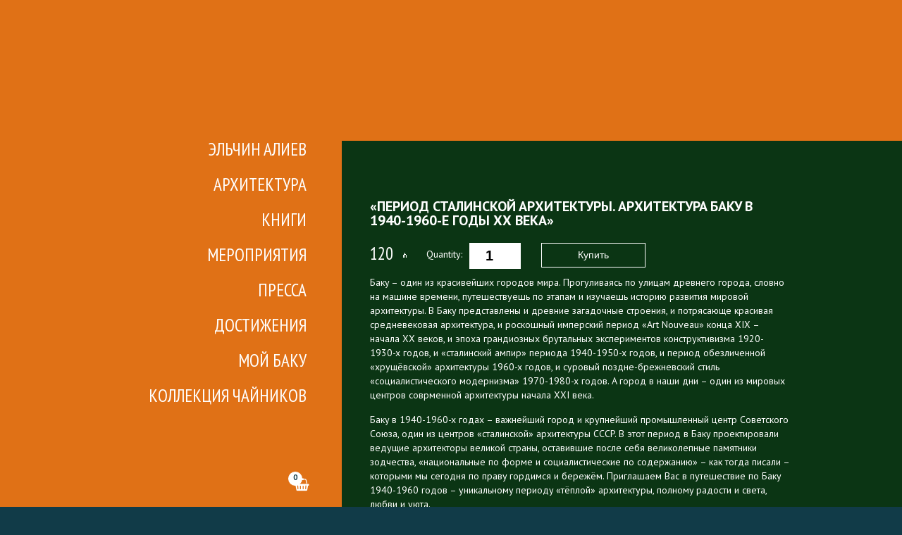

--- FILE ---
content_type: text/html; charset=UTF-8
request_url: https://elchinaliyev.az/product/period-stalinskij-arhitektury-arhitektura-baku-v-1940-1960-e-gody-hh-veka
body_size: 10838
content:
<!DOCTYPE html>
<html lang="ru-RU">
<head>
    <meta charset="UTF-8" />
    <meta name="viewport" content="width=device-width, initial-scale=1" />
    <link rel="stylesheet" href="https://maxcdn.bootstrapcdn.com/font-awesome/4.5.0/css/font-awesome.min.css">
    <link rel="apple-touch-icon" sizes="180x180" href="images/favicon/apple-touch-icon.png">
    <link rel="icon" type="image/png" sizes="32x32" href="https://elchinaliyev.az/wp-content/themes/bac-elchin-aliev/images/favicon/favicon-32x32.png">
    <link rel="icon" type="image/png" sizes="16x16" href="https://elchinaliyev.az/wp-content/themes/bac-elchin-aliev/images/favicon/favicon-16x16.png">
    <link rel="manifest" href="https://elchinaliyev.az/wp-content/themes/bac-elchin-aliev/images/favicon/site.webmanifest">
    <link rel="mask-icon" href="https://elchinaliyev.az/wp-content/themes/bac-elchin-aliev/images/favicon/safari-pinned-tab.svg" color="#5bbad5">
    <meta name="msapplication-TileColor" content="#da532c">
    <meta name="theme-color" content="#ffffff">
    <title>Эльчин Алиев &ndash;   «Период Сталинской архитектуры. Архитектура Баку в 1940-1960-е годы ХХ века»</title>
	<meta name="msapplication-TileColor" content="#da532c" />
	<meta name="theme-color" content="#ffffff" />
	<meta name="generator" content="WordPress 5.3.2" />
	<meta name="generator" content="WooCommerce 3.8.1" />
	<meta property="fb:app_id" content="1249666175201082" />
		
    <title>«Период Сталинской архитектуры. Архитектура Баку в 1940-1960-е годы ХХ века» &#8211; Эльчин Алиев</title>
<script>window._wca = window._wca || [];</script>
<link rel='dns-prefetch' href='//s0.wp.com' />
<link rel='dns-prefetch' href='//stats.wp.com' />
<link rel='dns-prefetch' href='//code.jquery.com' />
<link rel='dns-prefetch' href='//cdn.jsdelivr.net' />
<link rel='dns-prefetch' href='//s.w.org' />
<link rel="alternate" type="application/rss+xml" title="Эльчин Алиев &raquo; Лента" href="https://elchinaliyev.az/ru/feed" />
<link rel="alternate" type="application/rss+xml" title="Эльчин Алиев &raquo; Лента комментариев" href="https://elchinaliyev.az/ru/comments/feed" />
		<script type="text/javascript">
			window._wpemojiSettings = {"baseUrl":"https:\/\/s.w.org\/images\/core\/emoji\/12.0.0-1\/72x72\/","ext":".png","svgUrl":"https:\/\/s.w.org\/images\/core\/emoji\/12.0.0-1\/svg\/","svgExt":".svg","source":{"concatemoji":"https:\/\/elchinaliyev.az\/wp-includes\/js\/wp-emoji-release.min.js?ver=5.3.20"}};
			!function(e,a,t){var n,r,o,i=a.createElement("canvas"),p=i.getContext&&i.getContext("2d");function s(e,t){var a=String.fromCharCode;p.clearRect(0,0,i.width,i.height),p.fillText(a.apply(this,e),0,0);e=i.toDataURL();return p.clearRect(0,0,i.width,i.height),p.fillText(a.apply(this,t),0,0),e===i.toDataURL()}function c(e){var t=a.createElement("script");t.src=e,t.defer=t.type="text/javascript",a.getElementsByTagName("head")[0].appendChild(t)}for(o=Array("flag","emoji"),t.supports={everything:!0,everythingExceptFlag:!0},r=0;r<o.length;r++)t.supports[o[r]]=function(e){if(!p||!p.fillText)return!1;switch(p.textBaseline="top",p.font="600 32px Arial",e){case"flag":return s([127987,65039,8205,9895,65039],[127987,65039,8203,9895,65039])?!1:!s([55356,56826,55356,56819],[55356,56826,8203,55356,56819])&&!s([55356,57332,56128,56423,56128,56418,56128,56421,56128,56430,56128,56423,56128,56447],[55356,57332,8203,56128,56423,8203,56128,56418,8203,56128,56421,8203,56128,56430,8203,56128,56423,8203,56128,56447]);case"emoji":return!s([55357,56424,55356,57342,8205,55358,56605,8205,55357,56424,55356,57340],[55357,56424,55356,57342,8203,55358,56605,8203,55357,56424,55356,57340])}return!1}(o[r]),t.supports.everything=t.supports.everything&&t.supports[o[r]],"flag"!==o[r]&&(t.supports.everythingExceptFlag=t.supports.everythingExceptFlag&&t.supports[o[r]]);t.supports.everythingExceptFlag=t.supports.everythingExceptFlag&&!t.supports.flag,t.DOMReady=!1,t.readyCallback=function(){t.DOMReady=!0},t.supports.everything||(n=function(){t.readyCallback()},a.addEventListener?(a.addEventListener("DOMContentLoaded",n,!1),e.addEventListener("load",n,!1)):(e.attachEvent("onload",n),a.attachEvent("onreadystatechange",function(){"complete"===a.readyState&&t.readyCallback()})),(n=t.source||{}).concatemoji?c(n.concatemoji):n.wpemoji&&n.twemoji&&(c(n.twemoji),c(n.wpemoji)))}(window,document,window._wpemojiSettings);
		</script>
		<style type="text/css">
img.wp-smiley,
img.emoji {
	display: inline !important;
	border: none !important;
	box-shadow: none !important;
	height: 1em !important;
	width: 1em !important;
	margin: 0 .07em !important;
	vertical-align: -0.1em !important;
	background: none !important;
	padding: 0 !important;
}
</style>
	<link rel='stylesheet' id='wp-block-library-css'  href='https://c0.wp.com/c/5.3.20/wp-includes/css/dist/block-library/style.min.css' type='text/css' media='all' />
<link rel='stylesheet' id='wc-block-style-css'  href='https://c0.wp.com/p/woocommerce/3.8.3/packages/woocommerce-blocks/build/style.css' type='text/css' media='all' />
<link rel='stylesheet' id='wpfc-css'  href='https://elchinaliyev.az/wp-content/plugins/gs-facebook-comments/public/css/wpfc-public.css?ver=1.5' type='text/css' media='all' />
<link rel='stylesheet' id='photoswipe-css'  href='https://c0.wp.com/p/woocommerce/3.8.3/assets/css/photoswipe/photoswipe.css' type='text/css' media='all' />
<link rel='stylesheet' id='photoswipe-default-skin-css'  href='https://c0.wp.com/p/woocommerce/3.8.3/assets/css/photoswipe/default-skin/default-skin.css' type='text/css' media='all' />
<link rel='stylesheet' id='woocommerce-layout-css'  href='https://c0.wp.com/p/woocommerce/3.8.3/assets/css/woocommerce-layout.css' type='text/css' media='all' />
<style id='woocommerce-layout-inline-css' type='text/css'>

	.infinite-scroll .woocommerce-pagination {
		display: none;
	}
</style>
<link rel='stylesheet' id='woocommerce-smallscreen-css'  href='https://c0.wp.com/p/woocommerce/3.8.3/assets/css/woocommerce-smallscreen.css' type='text/css' media='only screen and (max-width: 768px)' />
<link rel='stylesheet' id='woocommerce-general-css'  href='https://c0.wp.com/p/woocommerce/3.8.3/assets/css/woocommerce.css' type='text/css' media='all' />
<style id='woocommerce-inline-inline-css' type='text/css'>
.woocommerce form .form-row .required { visibility: visible; }
</style>
<link rel='stylesheet' id='style-css'  href='https://elchinaliyev.az/wp-content/themes/bac-elchin-aliev/style.css?ver=5.3.20' type='text/css' media='all' />
<link rel='stylesheet' id='fancybox_style-css'  href='https://cdn.jsdelivr.net/gh/fancyapps/fancybox@3.5.7/dist/jquery.fancybox.min.css?ver=5.3.20' type='text/css' media='all' />
<link rel='stylesheet' id='addtoany-css'  href='https://elchinaliyev.az/wp-content/plugins/add-to-any/addtoany.min.css?ver=1.15' type='text/css' media='all' />
<style id='addtoany-inline-css' type='text/css'>
.addtoany_content {
	margin: 36px 0 0;
}
</style>
<link rel='stylesheet' id='jetpack_css-css'  href='https://c0.wp.com/p/jetpack/8.0.3/css/jetpack.css' type='text/css' media='all' />
<!--n2css--><script>if (document.location.protocol != "https:") {document.location = document.URL.replace(/^http:/i, "https:");}</script><script type='text/javascript' src='https://c0.wp.com/c/5.3.20/wp-includes/js/jquery/jquery.js'></script>
<script type='text/javascript' src='https://c0.wp.com/c/5.3.20/wp-includes/js/jquery/jquery-migrate.min.js'></script>
<script type='text/javascript' src='https://elchinaliyev.az/wp-content/plugins/add-to-any/addtoany.min.js?ver=1.1'></script>
<script type='text/javascript' src='https://elchinaliyev.az/wp-content/plugins/gs-facebook-comments/public/js/wpfc-public.js?ver=1.5'></script>
<script async type='text/javascript' src='https://stats.wp.com/s-202604.js'></script>
<script type='text/javascript' src='https://code.jquery.com/jquery-3.2.1.min.js?ver=5.3.20'></script>
<script type='text/javascript' src='https://elchinaliyev.az/wp-content/themes/bac-elchin-aliev/js/jquery.matchHeight.js?ver=5.3.20'></script>
<script type='text/javascript' src='https://elchinaliyev.az/wp-content/themes/bac-elchin-aliev/js/jquery.main.js?ver=5.3.20'></script>
<script type='text/javascript' src='https://cdn.jsdelivr.net/gh/fancyapps/fancybox@3.5.7/dist/jquery.fancybox.min.js?ver=5.3.20'></script>
<link rel='https://api.w.org/' href='https://elchinaliyev.az/wp-json/' />
<link rel="EditURI" type="application/rsd+xml" title="RSD" href="https://elchinaliyev.az/xmlrpc.php?rsd" />
<link rel="wlwmanifest" type="application/wlwmanifest+xml" href="https://elchinaliyev.az/wp-includes/wlwmanifest.xml" /> 
<meta name="generator" content="WordPress 5.3.20" />
<meta name="generator" content="WooCommerce 3.8.3" />
<link rel="canonical" href="https://elchinaliyev.az/product/period-stalinskij-arhitektury-arhitektura-baku-v-1940-1960-e-gody-hh-veka" />
<link rel='shortlink' href='https://elchinaliyev.az/?p=43229' />
<link rel="alternate" type="application/json+oembed" href="https://elchinaliyev.az/wp-json/oembed/1.0/embed?url=https%3A%2F%2Felchinaliyev.az%2Fproduct%2Fperiod-stalinskij-arhitektury-arhitektura-baku-v-1940-1960-e-gody-hh-veka" />
<link rel="alternate" type="text/xml+oembed" href="https://elchinaliyev.az/wp-json/oembed/1.0/embed?url=https%3A%2F%2Felchinaliyev.az%2Fproduct%2Fperiod-stalinskij-arhitektury-arhitektura-baku-v-1940-1960-e-gody-hh-veka&#038;format=xml" />

<script data-cfasync="false">
window.a2a_config=window.a2a_config||{};a2a_config.callbacks=[];a2a_config.overlays=[];a2a_config.templates={};a2a_localize = {
	Share: "Отправить",
	Save: "Сохранить",
	Subscribe: "Подписаться",
	Email: "Email",
	Bookmark: "В закладки!",
	ShowAll: "Показать все",
	ShowLess: "Показать остальное",
	FindServices: "Найти сервис(ы)",
	FindAnyServiceToAddTo: "Найти сервис и добавить",
	PoweredBy: "Работает на",
	ShareViaEmail: "Share via email",
	SubscribeViaEmail: "Subscribe via email",
	BookmarkInYourBrowser: "Добавить в закладки",
	BookmarkInstructions: "Press Ctrl+D or \u2318+D to bookmark this page",
	AddToYourFavorites: "Добавить в Избранное",
	SendFromWebOrProgram: "Send from any email address or email program",
	EmailProgram: "Email program",
	More: "More&#8230;",
	ThanksForSharing: "Thanks for sharing!",
	ThanksForFollowing: "Thanks for following!"
};

(function(d,s,a,b){a=d.createElement(s);b=d.getElementsByTagName(s)[0];a.async=1;a.src="https://static.addtoany.com/menu/page.js";b.parentNode.insertBefore(a,b);})(document,"script");
</script>
<meta property="fb:app_id" content="1249666175201082" />
<link rel='dns-prefetch' href='//c0.wp.com'/>
<style type='text/css'>img#wpstats{display:none}</style>	<noscript><style>.woocommerce-product-gallery{ opacity: 1 !important; }</style></noscript>
	<link rel="alternate" href="https://elchinaliyev.az/product/period-stalinskij-arhitektury-arhitektura-baku-v-1940-1960-e-gody-hh-veka" hreflang="ru" />
<link rel="alternate" href="https://elchinaliyev.az/product/stalin-memarliq-dovru-xx-%c9%99srin-1940-1960-ci-ill%c9%99rind%c9%99-bakida-memarliq" hreflang="az" />
<link rel="alternate" href="https://elchinaliyev.az/product/the-period-of-stalinist-architecture-architecture-of-baku-in-the-1940-1960s-of-the-xx-century" hreflang="en" />

<!-- BEGIN ExactMetrics v5.3.10 Universal Analytics - https://exactmetrics.com/ -->
<script>
(function(i,s,o,g,r,a,m){i['GoogleAnalyticsObject']=r;i[r]=i[r]||function(){
	(i[r].q=i[r].q||[]).push(arguments)},i[r].l=1*new Date();a=s.createElement(o),
	m=s.getElementsByTagName(o)[0];a.async=1;a.src=g;m.parentNode.insertBefore(a,m)
})(window,document,'script','https://www.google-analytics.com/analytics.js','ga');
  ga('create', 'UA-70453950-33', 'auto');
  ga('send', 'pageview');
</script>
<!-- END ExactMetrics Universal Analytics -->
</head>


<body data-rsssl=1 class="product-template-default single single-product postid-43229 books nav-left theme-bac-elchin-aliev woocommerce woocommerce-page woocommerce-no-js">
    <script>
      window.fbAsyncInit = function() {
        FB.init({
          appId      : '1249666175201082',
          xfbml      : true,
          version    : 'v3.2'
        });
        FB.AppEvents.logPageView();
      };

      (function(d, s, id){
         var js, fjs = d.getElementsByTagName(s)[0];
         if (d.getElementById(id)) {return;}
         js = d.createElement(s); js.id = id;
         js.src = "https://connect.facebook.net/en_US/sdk.js";
         fjs.parentNode.insertBefore(js, fjs);
       }(document, 'script', 'facebook-jssdk'));
    </script>
    <div id="wrapper" style="background-color: #e07116;">
		<a class="menu-icon" href="#"><i class="fa fa-bars" aria-hidden="true"></i></a>
		<strong class="logo"><a href="https://elchinaliyev.az/ru/"  title="Эльчин Алиев" rel="home">Эльчин Алиев</a></strong>		<div class="s-header__basket-wr woocommerce links">
		  		  <a href="https://elchinaliyev.az/cart.html" class="basket-btn basket-btn_fixed-xs">
			  <div class="bascket_value"> 0			</div>
			  <span class="basket-btn__label"><i class="fa fa-shopping-basket" style="font-size:18px"></i></span>
		  </a>
		</div>
        <div class="container">
            <section id="content" style="background-color: #0b3514;">
                <div class="bg-content" style="background-color: #0b3514;"></div>
                <div class="content-holder">

	  	<div id="fb-root"></div>
	  	<script><!--
			(function(d, s, id) {
			  var js, fjs = d.getElementsByTagName(s)[0];
			  if (d.getElementById(id)) return;
			  js = d.createElement(s); js.id = id;
			  js.src = 'https://connect.facebook.net/en_US/sdk.js#xfbml=1&version=v2.10&appId=1249666175201082';
			  fjs.parentNode.insertBefore(js, fjs);
			}(document, 'script', 'facebook-jssdk'));//-->
	  	</script>
	  	
<div class="pswp" tabindex="-1" role="dialog" aria-hidden="true">
	<div class="pswp__bg"></div>
	<div class="pswp__scroll-wrap">
		<div class="pswp__container">
			<div class="pswp__item"></div>
			<div class="pswp__item"></div>
			<div class="pswp__item"></div>
		</div>
		<div class="pswp__ui pswp__ui--hidden">
			<div class="pswp__top-bar">
				<div class="pswp__counter"></div>
				<button class="pswp__button pswp__button--close" aria-label="Закрыть (Esc)"></button>
				<button class="pswp__button pswp__button--share" aria-label="Поделиться"></button>
				<button class="pswp__button pswp__button--fs" aria-label="На весь экран"></button>
				<button class="pswp__button pswp__button--zoom" aria-label="Масштаб +/-"></button>
				<div class="pswp__preloader">
					<div class="pswp__preloader__icn">
						<div class="pswp__preloader__cut">
							<div class="pswp__preloader__donut"></div>
						</div>
					</div>
				</div>
			</div>
			<div class="pswp__share-modal pswp__share-modal--hidden pswp__single-tap">
				<div class="pswp__share-tooltip"></div>
			</div>
			<button class="pswp__button pswp__button--arrow--left" aria-label="Пред. (стрелка влево)"></button>
			<button class="pswp__button pswp__button--arrow--right" aria-label="След. (стрелка вправо)"></button>
			<div class="pswp__caption">
				<div class="pswp__caption__center"></div>
			</div>
		</div>
	</div>
</div>
	<script type="text/javascript">
		var c = document.body.className;
		c = c.replace(/woocommerce-no-js/, 'woocommerce-js');
		document.body.className = c;
	</script>
	<script type='text/javascript' src='https://s0.wp.com/wp-content/js/devicepx-jetpack.js?ver=202604'></script>
<script type='text/javascript' src='https://c0.wp.com/p/woocommerce/3.8.3/assets/js/jquery-blockui/jquery.blockUI.min.js'></script>
<script type='text/javascript'>
/* <![CDATA[ */
var wc_add_to_cart_params = {"ajax_url":"\/wp-admin\/admin-ajax.php","wc_ajax_url":"\/?wc-ajax=%%endpoint%%","i18n_view_cart":"\u041f\u0440\u043e\u0441\u043c\u043e\u0442\u0440 \u043a\u043e\u0440\u0437\u0438\u043d\u044b","cart_url":"https:\/\/elchinaliyev.az\/cart.html","is_cart":"","cart_redirect_after_add":"yes"};
/* ]]> */
</script>
<script type='text/javascript' src='https://c0.wp.com/p/woocommerce/3.8.3/assets/js/frontend/add-to-cart.min.js'></script>
<script type='text/javascript' src='https://c0.wp.com/p/woocommerce/3.8.3/assets/js/zoom/jquery.zoom.min.js'></script>
<script type='text/javascript' src='https://c0.wp.com/p/woocommerce/3.8.3/assets/js/flexslider/jquery.flexslider.min.js'></script>
<script type='text/javascript' src='https://c0.wp.com/p/woocommerce/3.8.3/assets/js/photoswipe/photoswipe.min.js'></script>
<script type='text/javascript' src='https://c0.wp.com/p/woocommerce/3.8.3/assets/js/photoswipe/photoswipe-ui-default.min.js'></script>
<script type='text/javascript'>
/* <![CDATA[ */
var wc_single_product_params = {"i18n_required_rating_text":"\u041f\u043e\u0436\u0430\u043b\u0443\u0439\u0441\u0442\u0430, \u043f\u043e\u0441\u0442\u0430\u0432\u044c\u0442\u0435 \u043e\u0446\u0435\u043d\u043a\u0443","review_rating_required":"yes","flexslider":{"rtl":false,"animation":"slide","smoothHeight":true,"directionNav":false,"controlNav":"thumbnails","slideshow":false,"animationSpeed":500,"animationLoop":false,"allowOneSlide":false},"zoom_enabled":"1","zoom_options":[],"photoswipe_enabled":"1","photoswipe_options":{"shareEl":false,"closeOnScroll":false,"history":false,"hideAnimationDuration":0,"showAnimationDuration":0},"flexslider_enabled":"1"};
/* ]]> */
</script>
<script type='text/javascript' src='https://c0.wp.com/p/woocommerce/3.8.3/assets/js/frontend/single-product.min.js'></script>
<script type='text/javascript' src='https://c0.wp.com/p/woocommerce/3.8.3/assets/js/js-cookie/js.cookie.min.js'></script>
<script type='text/javascript'>
/* <![CDATA[ */
var woocommerce_params = {"ajax_url":"\/wp-admin\/admin-ajax.php","wc_ajax_url":"\/?wc-ajax=%%endpoint%%"};
/* ]]> */
</script>
<script type='text/javascript' src='https://c0.wp.com/p/woocommerce/3.8.3/assets/js/frontend/woocommerce.min.js'></script>
<script type='text/javascript'>
/* <![CDATA[ */
var wc_cart_fragments_params = {"ajax_url":"\/wp-admin\/admin-ajax.php","wc_ajax_url":"\/?wc-ajax=%%endpoint%%","cart_hash_key":"wc_cart_hash_f811e3978b868ae3a7c69ff065fe99ae","fragment_name":"wc_fragments_f811e3978b868ae3a7c69ff065fe99ae","request_timeout":"5000"};
/* ]]> */
</script>
<script type='text/javascript' src='https://c0.wp.com/p/woocommerce/3.8.3/assets/js/frontend/cart-fragments.min.js'></script>
<script type='text/javascript'>
		jQuery( 'body' ).bind( 'wc_fragments_refreshed', function() {
			jQuery( 'body' ).trigger( 'jetpack-lazy-images-load' );
		} );
	
</script>
<script type='text/javascript' src='https://c0.wp.com/c/5.3.20/wp-includes/js/wp-embed.min.js'></script>
<script type='text/javascript' src='https://stats.wp.com/e-202604.js' async='async' defer='defer'></script>
<script type='text/javascript'>
	_stq = window._stq || [];
	_stq.push([ 'view', {v:'ext',j:'1:8.0.3',blog:'168875157',post:'43229',tz:'4',srv:'elchinaliyev.az'} ]);
	_stq.push([ 'clickTrackerInit', '168875157', '43229' ]);
</script>

    
        
        <div class="entry">
            <h1>«Период Сталинской архитектуры. Архитектура Баку в 1940-1960-е годы ХХ века»</h1>
            <div class="woocommerce">			<div class="single-product" data-product-page-preselected-id="0">
				<div class="woocommerce-notices-wrapper"></div><div id="product-43229" class="product type-product post-43229 status-publish first instock product_cat-knigi has-post-thumbnail shipping-taxable purchasable product-type-simple">

	
	<div class="summary entry-summary">
		<p class="price"><span class="woocommerce-Price-amount amount">120&nbsp;<span class="woocommerce-Price-currencySymbol">AZN</span></span></p>

	
	<form class="cart" action="" method="post" enctype='multipart/form-data'>
		
		<span class="count">Quantity: </span>	<div class="quantity">
				<label class="screen-reader-text" for="quantity_696febe2c47a7">Количество «Период Сталинской архитектуры. Архитектура Баку в 1940-1960-е годы ХХ века»</label>
		<input
			type="number"
			id="quantity_696febe2c47a7"
			class="input-text qty text"
			step="1"
			min="1"
			max=""
			name="quantity"
			value="1"
			title="Кол-во"
			size="4"
			inputmode="numeric" />
			</div>
	
		<button type="submit" name="add-to-cart" value="43229" class="single_add_to_cart_button button alt">Купить</button>

			</form>

	
<div class="product_meta">

	
	
	<span class="posted_in">Категория: <a href="https://elchinaliyev.az/product-category/knigi" rel="tag">Книги</a></span>
	
	
</div>
	</div>

	
	<div class="woocommerce-tabs wc-tabs-wrapper">
		<ul class="tabs wc-tabs" role="tablist">
							<li class="description_tab" id="tab-title-description" role="tab" aria-controls="tab-description">
					<a href="#tab-description">
						Описание					</a>
				</li>
					</ul>
					<div class="woocommerce-Tabs-panel woocommerce-Tabs-panel--description panel entry-content wc-tab" id="tab-description" role="tabpanel" aria-labelledby="tab-title-description">
				

<p>Баку – один из красивейших городов мира. Прогуливаясь по улицам древнего города, словно на машине времени, путешествуешь по этапам и изучаешь историю развития мировой архитектуры. В Баку представлены и древние загадочные строения, и потрясающе красивая средневековая архитектура, и роскошный имперский период «Art Nouveau» конца XIX – начала XX веков, и эпоха грандиозных брутальных экспериментов конструктивизма 1920-1930-х годов, и «сталинский ампир» периода 1940-1950-х годов, и период обезличенной «хрущёвской» архитектуры 1960-х годов, и суровый поздне-брежневский стиль «социалистического модернизма» 1970-1980-х годов. А город в наши дни – один из мировых центров соврменной архитектуры начала XXI века.</p>
<p>Баку в 1940-1960-х годах – важнейший город и крупнейший промышленный центр Советского Союза, один из центров «сталинской» архитектуры СССР. В этот период в Баку проектировали ведущие архитекторы великой страны, оставившие после себя великолепные памятники зодчества, «национальные по форме и социалистические по содержанию» &#8211; как тогда писали &#8211; которыми мы сегодня по праву гордимся и бережём. Приглашаем Вас в путешествие по Баку 1940-1960 годов – уникальному периоду «тёплой» архитектуры, полному радости и света, любви и уюта.</p>
<ul class="img-list">
<li style="list-style-type: none;">
<ul>
<li><a href="https://elchinaliyev.az/wp-content/uploads/2023/09/he-period-of-stalinist-architecture-1.jpg"><img class="alignnone wp-image-43188 size-thumbnail" src="https://elchinaliyev.az/wp-content/uploads/2023/09/he-period-of-stalinist-architecture-1-150x150.jpg" alt="" width="150" height="150" srcset="https://elchinaliyev.az/wp-content/uploads/2023/09/he-period-of-stalinist-architecture-1-150x150.jpg 150w, https://elchinaliyev.az/wp-content/uploads/2023/09/he-period-of-stalinist-architecture-1-1015x1024.jpg 1015w, https://elchinaliyev.az/wp-content/uploads/2023/09/he-period-of-stalinist-architecture-1-768x775.jpg 768w, https://elchinaliyev.az/wp-content/uploads/2023/09/he-period-of-stalinist-architecture-1-1523x1536.jpg 1523w, https://elchinaliyev.az/wp-content/uploads/2023/09/he-period-of-stalinist-architecture-1-106x107.jpg 106w, https://elchinaliyev.az/wp-content/uploads/2023/09/he-period-of-stalinist-architecture-1-300x300.jpg 300w, https://elchinaliyev.az/wp-content/uploads/2023/09/he-period-of-stalinist-architecture-1-600x605.jpg 600w, https://elchinaliyev.az/wp-content/uploads/2023/09/he-period-of-stalinist-architecture-1-100x100.jpg 100w, https://elchinaliyev.az/wp-content/uploads/2023/09/he-period-of-stalinist-architecture-1.jpg 1983w" sizes="(max-width: 150px) 100vw, 150px" /></a></li>
<li><a href="https://elchinaliyev.az/wp-content/uploads/2023/09/he-period-of-stalinist-architecture-2.jpg"><img class="alignnone size-thumbnail wp-image-43189" src="https://elchinaliyev.az/wp-content/uploads/2023/09/he-period-of-stalinist-architecture-2-150x150.jpg" alt="" width="150" height="150" srcset="https://elchinaliyev.az/wp-content/uploads/2023/09/he-period-of-stalinist-architecture-2-150x150.jpg 150w, https://elchinaliyev.az/wp-content/uploads/2023/09/he-period-of-stalinist-architecture-2-1015x1024.jpg 1015w, https://elchinaliyev.az/wp-content/uploads/2023/09/he-period-of-stalinist-architecture-2-768x775.jpg 768w, https://elchinaliyev.az/wp-content/uploads/2023/09/he-period-of-stalinist-architecture-2-1523x1536.jpg 1523w, https://elchinaliyev.az/wp-content/uploads/2023/09/he-period-of-stalinist-architecture-2-106x107.jpg 106w, https://elchinaliyev.az/wp-content/uploads/2023/09/he-period-of-stalinist-architecture-2-300x300.jpg 300w, https://elchinaliyev.az/wp-content/uploads/2023/09/he-period-of-stalinist-architecture-2-600x605.jpg 600w, https://elchinaliyev.az/wp-content/uploads/2023/09/he-period-of-stalinist-architecture-2-100x100.jpg 100w, https://elchinaliyev.az/wp-content/uploads/2023/09/he-period-of-stalinist-architecture-2.jpg 1983w" sizes="(max-width: 150px) 100vw, 150px" /></a></li>
<li><a href="https://elchinaliyev.az/wp-content/uploads/2023/09/he-period-of-stalinist-architecture-3.jpg"><img class="alignnone size-thumbnail wp-image-43190" src="https://elchinaliyev.az/wp-content/uploads/2023/09/he-period-of-stalinist-architecture-3-150x150.jpg" alt="" width="150" height="150" srcset="https://elchinaliyev.az/wp-content/uploads/2023/09/he-period-of-stalinist-architecture-3-150x150.jpg 150w, https://elchinaliyev.az/wp-content/uploads/2023/09/he-period-of-stalinist-architecture-3-300x300.jpg 300w, https://elchinaliyev.az/wp-content/uploads/2023/09/he-period-of-stalinist-architecture-3-100x100.jpg 100w" sizes="(max-width: 150px) 100vw, 150px" /></a></li>
<li><a href="https://elchinaliyev.az/wp-content/uploads/2023/09/he-period-of-stalinist-architecture-4.jpg"><img class="alignnone size-thumbnail wp-image-43191" src="https://elchinaliyev.az/wp-content/uploads/2023/09/he-period-of-stalinist-architecture-4-150x150.jpg" alt="" width="150" height="150" srcset="https://elchinaliyev.az/wp-content/uploads/2023/09/he-period-of-stalinist-architecture-4-150x150.jpg 150w, https://elchinaliyev.az/wp-content/uploads/2023/09/he-period-of-stalinist-architecture-4-300x300.jpg 300w, https://elchinaliyev.az/wp-content/uploads/2023/09/he-period-of-stalinist-architecture-4-100x100.jpg 100w" sizes="(max-width: 150px) 100vw, 150px" /></a></li>
<li><a href="https://elchinaliyev.az/wp-content/uploads/2023/09/he-period-of-stalinist-architecture-5.jpg"><img class="alignnone size-thumbnail wp-image-43192" src="https://elchinaliyev.az/wp-content/uploads/2023/09/he-period-of-stalinist-architecture-5-150x150.jpg" alt="" width="150" height="150" srcset="https://elchinaliyev.az/wp-content/uploads/2023/09/he-period-of-stalinist-architecture-5-150x150.jpg 150w, https://elchinaliyev.az/wp-content/uploads/2023/09/he-period-of-stalinist-architecture-5-300x300.jpg 300w, https://elchinaliyev.az/wp-content/uploads/2023/09/he-period-of-stalinist-architecture-5-100x100.jpg 100w" sizes="(max-width: 150px) 100vw, 150px" /></a></li>
<li><a href="https://elchinaliyev.az/wp-content/uploads/2023/09/he-period-of-stalinist-architecture-6.jpg"><img class="alignnone size-thumbnail wp-image-43193" src="https://elchinaliyev.az/wp-content/uploads/2023/09/he-period-of-stalinist-architecture-6-150x150.jpg" alt="" width="150" height="150" srcset="https://elchinaliyev.az/wp-content/uploads/2023/09/he-period-of-stalinist-architecture-6-150x150.jpg 150w, https://elchinaliyev.az/wp-content/uploads/2023/09/he-period-of-stalinist-architecture-6-300x300.jpg 300w, https://elchinaliyev.az/wp-content/uploads/2023/09/he-period-of-stalinist-architecture-6-100x100.jpg 100w" sizes="(max-width: 150px) 100vw, 150px" /></a></li>
<li><a href="https://elchinaliyev.az/wp-content/uploads/2023/09/he-period-of-stalinist-architecture-7.jpg"><img class="alignnone size-thumbnail wp-image-43194" src="https://elchinaliyev.az/wp-content/uploads/2023/09/he-period-of-stalinist-architecture-7-150x150.jpg" alt="" width="150" height="150" srcset="https://elchinaliyev.az/wp-content/uploads/2023/09/he-period-of-stalinist-architecture-7-150x150.jpg 150w, https://elchinaliyev.az/wp-content/uploads/2023/09/he-period-of-stalinist-architecture-7-300x300.jpg 300w, https://elchinaliyev.az/wp-content/uploads/2023/09/he-period-of-stalinist-architecture-7-100x100.jpg 100w" sizes="(max-width: 150px) 100vw, 150px" /></a></li>
<li><a href="https://elchinaliyev.az/wp-content/uploads/2023/09/he-period-of-stalinist-architecture-8.jpg"><img class="alignnone size-thumbnail wp-image-43195" src="https://elchinaliyev.az/wp-content/uploads/2023/09/he-period-of-stalinist-architecture-8-150x150.jpg" alt="" width="150" height="150" srcset="https://elchinaliyev.az/wp-content/uploads/2023/09/he-period-of-stalinist-architecture-8-150x150.jpg 150w, https://elchinaliyev.az/wp-content/uploads/2023/09/he-period-of-stalinist-architecture-8-300x300.jpg 300w, https://elchinaliyev.az/wp-content/uploads/2023/09/he-period-of-stalinist-architecture-8-100x100.jpg 100w" sizes="(max-width: 150px) 100vw, 150px" /></a></li>
<li><a href="https://elchinaliyev.az/wp-content/uploads/2023/09/he-period-of-stalinist-architecture-9.jpg"><img class="alignnone size-thumbnail wp-image-43196" src="https://elchinaliyev.az/wp-content/uploads/2023/09/he-period-of-stalinist-architecture-9-150x150.jpg" alt="" width="150" height="150" srcset="https://elchinaliyev.az/wp-content/uploads/2023/09/he-period-of-stalinist-architecture-9-150x150.jpg 150w, https://elchinaliyev.az/wp-content/uploads/2023/09/he-period-of-stalinist-architecture-9-300x300.jpg 300w, https://elchinaliyev.az/wp-content/uploads/2023/09/he-period-of-stalinist-architecture-9-100x100.jpg 100w" sizes="(max-width: 150px) 100vw, 150px" /></a></li>
<li><a href="https://elchinaliyev.az/wp-content/uploads/2023/09/he-period-of-stalinist-architecture-10.jpg"><img class="alignnone size-thumbnail wp-image-43197" src="https://elchinaliyev.az/wp-content/uploads/2023/09/he-period-of-stalinist-architecture-10-150x150.jpg" alt="" width="150" height="150" srcset="https://elchinaliyev.az/wp-content/uploads/2023/09/he-period-of-stalinist-architecture-10-150x150.jpg 150w, https://elchinaliyev.az/wp-content/uploads/2023/09/he-period-of-stalinist-architecture-10-300x300.jpg 300w, https://elchinaliyev.az/wp-content/uploads/2023/09/he-period-of-stalinist-architecture-10-100x100.jpg 100w" sizes="(max-width: 150px) 100vw, 150px" /></a></li>
<li><a href="https://elchinaliyev.az/wp-content/uploads/2023/09/he-period-of-stalinist-architecture-11.jpg"><img class="alignnone size-thumbnail wp-image-43198" src="https://elchinaliyev.az/wp-content/uploads/2023/09/he-period-of-stalinist-architecture-11-150x150.jpg" alt="" width="150" height="150" srcset="https://elchinaliyev.az/wp-content/uploads/2023/09/he-period-of-stalinist-architecture-11-150x150.jpg 150w, https://elchinaliyev.az/wp-content/uploads/2023/09/he-period-of-stalinist-architecture-11-300x300.jpg 300w, https://elchinaliyev.az/wp-content/uploads/2023/09/he-period-of-stalinist-architecture-11-100x100.jpg 100w" sizes="(max-width: 150px) 100vw, 150px" /></a></li>
<li><a href="https://elchinaliyev.az/wp-content/uploads/2023/09/he-period-of-stalinist-architecture-12.jpg"><img class="alignnone size-thumbnail wp-image-43199" src="https://elchinaliyev.az/wp-content/uploads/2023/09/he-period-of-stalinist-architecture-12-150x150.jpg" alt="" width="150" height="150" srcset="https://elchinaliyev.az/wp-content/uploads/2023/09/he-period-of-stalinist-architecture-12-150x150.jpg 150w, https://elchinaliyev.az/wp-content/uploads/2023/09/he-period-of-stalinist-architecture-12-300x300.jpg 300w, https://elchinaliyev.az/wp-content/uploads/2023/09/he-period-of-stalinist-architecture-12-100x100.jpg 100w" sizes="(max-width: 150px) 100vw, 150px" /></a></li>
<li><a href="https://elchinaliyev.az/wp-content/uploads/2023/09/he-period-of-stalinist-architecture-13.jpg"><img class="alignnone size-thumbnail wp-image-43200" src="https://elchinaliyev.az/wp-content/uploads/2023/09/he-period-of-stalinist-architecture-13-150x150.jpg" alt="" width="150" height="150" srcset="https://elchinaliyev.az/wp-content/uploads/2023/09/he-period-of-stalinist-architecture-13-150x150.jpg 150w, https://elchinaliyev.az/wp-content/uploads/2023/09/he-period-of-stalinist-architecture-13-300x300.jpg 300w, https://elchinaliyev.az/wp-content/uploads/2023/09/he-period-of-stalinist-architecture-13-100x100.jpg 100w" sizes="(max-width: 150px) 100vw, 150px" /></a></li>
<li><a href="https://elchinaliyev.az/wp-content/uploads/2023/09/he-period-of-stalinist-architecture-14.jpg"><img class="alignnone size-thumbnail wp-image-43201" src="https://elchinaliyev.az/wp-content/uploads/2023/09/he-period-of-stalinist-architecture-14-150x150.jpg" alt="" width="150" height="150" srcset="https://elchinaliyev.az/wp-content/uploads/2023/09/he-period-of-stalinist-architecture-14-150x150.jpg 150w, https://elchinaliyev.az/wp-content/uploads/2023/09/he-period-of-stalinist-architecture-14-300x300.jpg 300w, https://elchinaliyev.az/wp-content/uploads/2023/09/he-period-of-stalinist-architecture-14-100x100.jpg 100w" sizes="(max-width: 150px) 100vw, 150px" /></a></li>
<li><a href="https://elchinaliyev.az/wp-content/uploads/2023/09/he-period-of-stalinist-architecture-15.jpg"><img class="alignnone size-thumbnail wp-image-43202" src="https://elchinaliyev.az/wp-content/uploads/2023/09/he-period-of-stalinist-architecture-15-150x150.jpg" alt="" width="150" height="150" srcset="https://elchinaliyev.az/wp-content/uploads/2023/09/he-period-of-stalinist-architecture-15-150x150.jpg 150w, https://elchinaliyev.az/wp-content/uploads/2023/09/he-period-of-stalinist-architecture-15-300x300.jpg 300w, https://elchinaliyev.az/wp-content/uploads/2023/09/he-period-of-stalinist-architecture-15-100x100.jpg 100w" sizes="(max-width: 150px) 100vw, 150px" /></a></li>
<li><a href="https://elchinaliyev.az/wp-content/uploads/2023/09/he-period-of-stalinist-architecture-16.jpg"><img class="alignnone size-thumbnail wp-image-43203" src="https://elchinaliyev.az/wp-content/uploads/2023/09/he-period-of-stalinist-architecture-16-150x150.jpg" alt="" width="150" height="150" srcset="https://elchinaliyev.az/wp-content/uploads/2023/09/he-period-of-stalinist-architecture-16-150x150.jpg 150w, https://elchinaliyev.az/wp-content/uploads/2023/09/he-period-of-stalinist-architecture-16-300x300.jpg 300w, https://elchinaliyev.az/wp-content/uploads/2023/09/he-period-of-stalinist-architecture-16-100x100.jpg 100w" sizes="(max-width: 150px) 100vw, 150px" /></a></li>
<li><a href="https://elchinaliyev.az/wp-content/uploads/2023/09/he-period-of-stalinist-architecture-17.jpg"><img class="alignnone size-thumbnail wp-image-43204" src="https://elchinaliyev.az/wp-content/uploads/2023/09/he-period-of-stalinist-architecture-17-150x150.jpg" alt="" width="150" height="150" srcset="https://elchinaliyev.az/wp-content/uploads/2023/09/he-period-of-stalinist-architecture-17-150x150.jpg 150w, https://elchinaliyev.az/wp-content/uploads/2023/09/he-period-of-stalinist-architecture-17-300x300.jpg 300w, https://elchinaliyev.az/wp-content/uploads/2023/09/he-period-of-stalinist-architecture-17-100x100.jpg 100w" sizes="(max-width: 150px) 100vw, 150px" /></a></li>
<li><a href="https://elchinaliyev.az/wp-content/uploads/2023/09/he-period-of-stalinist-architecture-18.jpg"><img class="alignnone size-thumbnail wp-image-43205" src="https://elchinaliyev.az/wp-content/uploads/2023/09/he-period-of-stalinist-architecture-18-150x150.jpg" alt="" width="150" height="150" srcset="https://elchinaliyev.az/wp-content/uploads/2023/09/he-period-of-stalinist-architecture-18-150x150.jpg 150w, https://elchinaliyev.az/wp-content/uploads/2023/09/he-period-of-stalinist-architecture-18-300x300.jpg 300w, https://elchinaliyev.az/wp-content/uploads/2023/09/he-period-of-stalinist-architecture-18-100x100.jpg 100w" sizes="(max-width: 150px) 100vw, 150px" /></a></li>
<li><a href="https://elchinaliyev.az/wp-content/uploads/2023/09/he-period-of-stalinist-architecture-19.jpg"><img class="alignnone size-thumbnail wp-image-43206" src="https://elchinaliyev.az/wp-content/uploads/2023/09/he-period-of-stalinist-architecture-19-150x150.jpg" alt="" width="150" height="150" srcset="https://elchinaliyev.az/wp-content/uploads/2023/09/he-period-of-stalinist-architecture-19-150x150.jpg 150w, https://elchinaliyev.az/wp-content/uploads/2023/09/he-period-of-stalinist-architecture-19-300x300.jpg 300w, https://elchinaliyev.az/wp-content/uploads/2023/09/he-period-of-stalinist-architecture-19-100x100.jpg 100w" sizes="(max-width: 150px) 100vw, 150px" /></a></li>
<li><a href="https://elchinaliyev.az/wp-content/uploads/2023/09/he-period-of-stalinist-architecture-20.jpg"><img class="alignnone size-thumbnail wp-image-43207" src="https://elchinaliyev.az/wp-content/uploads/2023/09/he-period-of-stalinist-architecture-20-150x150.jpg" alt="" width="150" height="150" srcset="https://elchinaliyev.az/wp-content/uploads/2023/09/he-period-of-stalinist-architecture-20-150x150.jpg 150w, https://elchinaliyev.az/wp-content/uploads/2023/09/he-period-of-stalinist-architecture-20-300x300.jpg 300w, https://elchinaliyev.az/wp-content/uploads/2023/09/he-period-of-stalinist-architecture-20-100x100.jpg 100w" sizes="(max-width: 150px) 100vw, 150px" /></a></li>
<li><a href="https://elchinaliyev.az/wp-content/uploads/2023/09/he-period-of-stalinist-architecture-21.jpg"><img class="alignnone size-thumbnail wp-image-43208" src="https://elchinaliyev.az/wp-content/uploads/2023/09/he-period-of-stalinist-architecture-21-150x150.jpg" alt="" width="150" height="150" srcset="https://elchinaliyev.az/wp-content/uploads/2023/09/he-period-of-stalinist-architecture-21-150x150.jpg 150w, https://elchinaliyev.az/wp-content/uploads/2023/09/he-period-of-stalinist-architecture-21-300x300.jpg 300w, https://elchinaliyev.az/wp-content/uploads/2023/09/he-period-of-stalinist-architecture-21-100x100.jpg 100w" sizes="(max-width: 150px) 100vw, 150px" /></a></li>
<li><a href="https://elchinaliyev.az/wp-content/uploads/2023/09/he-period-of-stalinist-architecture-22.jpg"><img class="alignnone size-thumbnail wp-image-43209" src="https://elchinaliyev.az/wp-content/uploads/2023/09/he-period-of-stalinist-architecture-22-150x150.jpg" alt="" width="150" height="150" srcset="https://elchinaliyev.az/wp-content/uploads/2023/09/he-period-of-stalinist-architecture-22-150x150.jpg 150w, https://elchinaliyev.az/wp-content/uploads/2023/09/he-period-of-stalinist-architecture-22-300x300.jpg 300w, https://elchinaliyev.az/wp-content/uploads/2023/09/he-period-of-stalinist-architecture-22-100x100.jpg 100w" sizes="(max-width: 150px) 100vw, 150px" /></a></li>
<li><a href="https://elchinaliyev.az/wp-content/uploads/2023/09/he-period-of-stalinist-architecture-23.jpg"><img class="alignnone size-thumbnail wp-image-43210" src="https://elchinaliyev.az/wp-content/uploads/2023/09/he-period-of-stalinist-architecture-23-150x150.jpg" alt="" width="150" height="150" srcset="https://elchinaliyev.az/wp-content/uploads/2023/09/he-period-of-stalinist-architecture-23-150x150.jpg 150w, https://elchinaliyev.az/wp-content/uploads/2023/09/he-period-of-stalinist-architecture-23-300x300.jpg 300w, https://elchinaliyev.az/wp-content/uploads/2023/09/he-period-of-stalinist-architecture-23-100x100.jpg 100w" sizes="(max-width: 150px) 100vw, 150px" /></a></li>
<li><a href="https://elchinaliyev.az/wp-content/uploads/2023/09/he-period-of-stalinist-architecture-24.jpg"><img class="alignnone size-thumbnail wp-image-43211" src="https://elchinaliyev.az/wp-content/uploads/2023/09/he-period-of-stalinist-architecture-24-150x150.jpg" alt="" width="150" height="150" srcset="https://elchinaliyev.az/wp-content/uploads/2023/09/he-period-of-stalinist-architecture-24-150x150.jpg 150w, https://elchinaliyev.az/wp-content/uploads/2023/09/he-period-of-stalinist-architecture-24-300x300.jpg 300w, https://elchinaliyev.az/wp-content/uploads/2023/09/he-period-of-stalinist-architecture-24-100x100.jpg 100w" sizes="(max-width: 150px) 100vw, 150px" /></a></li>
<li><a href="https://elchinaliyev.az/wp-content/uploads/2023/09/he-period-of-stalinist-architecture-25.jpg"><img class="alignnone size-thumbnail wp-image-43212" src="https://elchinaliyev.az/wp-content/uploads/2023/09/he-period-of-stalinist-architecture-25-150x150.jpg" alt="" width="150" height="150" srcset="https://elchinaliyev.az/wp-content/uploads/2023/09/he-period-of-stalinist-architecture-25-150x150.jpg 150w, https://elchinaliyev.az/wp-content/uploads/2023/09/he-period-of-stalinist-architecture-25-300x300.jpg 300w, https://elchinaliyev.az/wp-content/uploads/2023/09/he-period-of-stalinist-architecture-25-100x100.jpg 100w" sizes="(max-width: 150px) 100vw, 150px" /></a></li>
<li><a href="https://elchinaliyev.az/wp-content/uploads/2023/09/he-period-of-stalinist-architecture-26.jpg"><img class="alignnone size-thumbnail wp-image-43213" src="https://elchinaliyev.az/wp-content/uploads/2023/09/he-period-of-stalinist-architecture-26-150x150.jpg" alt="" width="150" height="150" srcset="https://elchinaliyev.az/wp-content/uploads/2023/09/he-period-of-stalinist-architecture-26-150x150.jpg 150w, https://elchinaliyev.az/wp-content/uploads/2023/09/he-period-of-stalinist-architecture-26-300x300.jpg 300w, https://elchinaliyev.az/wp-content/uploads/2023/09/he-period-of-stalinist-architecture-26-100x100.jpg 100w" sizes="(max-width: 150px) 100vw, 150px" /></a></li>
<li><a href="https://elchinaliyev.az/wp-content/uploads/2023/09/he-period-of-stalinist-architecture-27.jpg"><img class="alignnone size-thumbnail wp-image-43214" src="https://elchinaliyev.az/wp-content/uploads/2023/09/he-period-of-stalinist-architecture-27-150x150.jpg" alt="" width="150" height="150" srcset="https://elchinaliyev.az/wp-content/uploads/2023/09/he-period-of-stalinist-architecture-27-150x150.jpg 150w, https://elchinaliyev.az/wp-content/uploads/2023/09/he-period-of-stalinist-architecture-27-300x300.jpg 300w, https://elchinaliyev.az/wp-content/uploads/2023/09/he-period-of-stalinist-architecture-27-100x100.jpg 100w" sizes="(max-width: 150px) 100vw, 150px" /></a></li>
<li><a href="https://elchinaliyev.az/wp-content/uploads/2023/09/he-period-of-stalinist-architecture-28.jpg"><img class="alignnone size-thumbnail wp-image-43215" src="https://elchinaliyev.az/wp-content/uploads/2023/09/he-period-of-stalinist-architecture-28-150x150.jpg" alt="" width="150" height="150" srcset="https://elchinaliyev.az/wp-content/uploads/2023/09/he-period-of-stalinist-architecture-28-150x150.jpg 150w, https://elchinaliyev.az/wp-content/uploads/2023/09/he-period-of-stalinist-architecture-28-300x300.jpg 300w, https://elchinaliyev.az/wp-content/uploads/2023/09/he-period-of-stalinist-architecture-28-100x100.jpg 100w" sizes="(max-width: 150px) 100vw, 150px" /></a></li>
<li><a href="https://elchinaliyev.az/wp-content/uploads/2023/09/he-period-of-stalinist-architecture-29.jpg"><img class="alignnone size-thumbnail wp-image-43216" src="https://elchinaliyev.az/wp-content/uploads/2023/09/he-period-of-stalinist-architecture-29-150x150.jpg" alt="" width="150" height="150" srcset="https://elchinaliyev.az/wp-content/uploads/2023/09/he-period-of-stalinist-architecture-29-150x150.jpg 150w, https://elchinaliyev.az/wp-content/uploads/2023/09/he-period-of-stalinist-architecture-29-300x300.jpg 300w, https://elchinaliyev.az/wp-content/uploads/2023/09/he-period-of-stalinist-architecture-29-100x100.jpg 100w" sizes="(max-width: 150px) 100vw, 150px" /></a></li>
<li><a href="https://elchinaliyev.az/wp-content/uploads/2023/09/he-period-of-stalinist-architecture-30.jpg"><img class="alignnone size-thumbnail wp-image-43217" src="https://elchinaliyev.az/wp-content/uploads/2023/09/he-period-of-stalinist-architecture-30-150x150.jpg" alt="" width="150" height="150" srcset="https://elchinaliyev.az/wp-content/uploads/2023/09/he-period-of-stalinist-architecture-30-150x150.jpg 150w, https://elchinaliyev.az/wp-content/uploads/2023/09/he-period-of-stalinist-architecture-30-300x300.jpg 300w, https://elchinaliyev.az/wp-content/uploads/2023/09/he-period-of-stalinist-architecture-30-100x100.jpg 100w" sizes="(max-width: 150px) 100vw, 150px" /></a></li>
<li><a href="https://elchinaliyev.az/wp-content/uploads/2023/09/he-period-of-stalinist-architecture-31.jpg"><img class="alignnone size-thumbnail wp-image-43218" src="https://elchinaliyev.az/wp-content/uploads/2023/09/he-period-of-stalinist-architecture-31-150x150.jpg" alt="" width="150" height="150" srcset="https://elchinaliyev.az/wp-content/uploads/2023/09/he-period-of-stalinist-architecture-31-150x150.jpg 150w, https://elchinaliyev.az/wp-content/uploads/2023/09/he-period-of-stalinist-architecture-31-300x300.jpg 300w, https://elchinaliyev.az/wp-content/uploads/2023/09/he-period-of-stalinist-architecture-31-100x100.jpg 100w" sizes="(max-width: 150px) 100vw, 150px" /></a></li>
<li><a href="https://elchinaliyev.az/wp-content/uploads/2023/09/he-period-of-stalinist-architecture-32.jpg"><img class="alignnone size-thumbnail wp-image-43219" src="https://elchinaliyev.az/wp-content/uploads/2023/09/he-period-of-stalinist-architecture-32-150x150.jpg" alt="" width="150" height="150" srcset="https://elchinaliyev.az/wp-content/uploads/2023/09/he-period-of-stalinist-architecture-32-150x150.jpg 150w, https://elchinaliyev.az/wp-content/uploads/2023/09/he-period-of-stalinist-architecture-32-300x300.jpg 300w, https://elchinaliyev.az/wp-content/uploads/2023/09/he-period-of-stalinist-architecture-32-100x100.jpg 100w" sizes="(max-width: 150px) 100vw, 150px" /></a></li>
<li><a href="https://elchinaliyev.az/wp-content/uploads/2023/09/he-period-of-stalinist-architecture-33.jpg"><img class="alignnone size-thumbnail wp-image-43220" src="https://elchinaliyev.az/wp-content/uploads/2023/09/he-period-of-stalinist-architecture-33-150x150.jpg" alt="" width="150" height="150" srcset="https://elchinaliyev.az/wp-content/uploads/2023/09/he-period-of-stalinist-architecture-33-150x150.jpg 150w, https://elchinaliyev.az/wp-content/uploads/2023/09/he-period-of-stalinist-architecture-33-300x300.jpg 300w, https://elchinaliyev.az/wp-content/uploads/2023/09/he-period-of-stalinist-architecture-33-100x100.jpg 100w" sizes="(max-width: 150px) 100vw, 150px" /></a></li>
<li><a href="https://elchinaliyev.az/wp-content/uploads/2023/09/he-period-of-stalinist-architecture-34.jpg"><img class="alignnone size-thumbnail wp-image-43221" src="https://elchinaliyev.az/wp-content/uploads/2023/09/he-period-of-stalinist-architecture-34-150x150.jpg" alt="" width="150" height="150" srcset="https://elchinaliyev.az/wp-content/uploads/2023/09/he-period-of-stalinist-architecture-34-150x150.jpg 150w, https://elchinaliyev.az/wp-content/uploads/2023/09/he-period-of-stalinist-architecture-34-300x300.jpg 300w, https://elchinaliyev.az/wp-content/uploads/2023/09/he-period-of-stalinist-architecture-34-100x100.jpg 100w" sizes="(max-width: 150px) 100vw, 150px" /></a></li>
<li><a href="https://elchinaliyev.az/wp-content/uploads/2023/09/he-period-of-stalinist-architecture-35.jpg"><img class="alignnone size-thumbnail wp-image-43222" src="https://elchinaliyev.az/wp-content/uploads/2023/09/he-period-of-stalinist-architecture-35-150x150.jpg" alt="" width="150" height="150" srcset="https://elchinaliyev.az/wp-content/uploads/2023/09/he-period-of-stalinist-architecture-35-150x150.jpg 150w, https://elchinaliyev.az/wp-content/uploads/2023/09/he-period-of-stalinist-architecture-35-300x300.jpg 300w, https://elchinaliyev.az/wp-content/uploads/2023/09/he-period-of-stalinist-architecture-35-100x100.jpg 100w" sizes="(max-width: 150px) 100vw, 150px" /></a></li>
<li><a href="https://elchinaliyev.az/wp-content/uploads/2023/09/he-period-of-stalinist-architecture-36.jpg"><img class="alignnone size-thumbnail wp-image-43223" src="https://elchinaliyev.az/wp-content/uploads/2023/09/he-period-of-stalinist-architecture-36-150x150.jpg" alt="" width="150" height="150" srcset="https://elchinaliyev.az/wp-content/uploads/2023/09/he-period-of-stalinist-architecture-36-150x150.jpg 150w, https://elchinaliyev.az/wp-content/uploads/2023/09/he-period-of-stalinist-architecture-36-300x300.jpg 300w, https://elchinaliyev.az/wp-content/uploads/2023/09/he-period-of-stalinist-architecture-36-100x100.jpg 100w" sizes="(max-width: 150px) 100vw, 150px" /></a></li>
<li><a href="https://elchinaliyev.az/wp-content/uploads/2023/09/he-period-of-stalinist-architecture-37.jpg"><img class="alignnone size-thumbnail wp-image-43224" src="https://elchinaliyev.az/wp-content/uploads/2023/09/he-period-of-stalinist-architecture-37-150x150.jpg" alt="" width="150" height="150" srcset="https://elchinaliyev.az/wp-content/uploads/2023/09/he-period-of-stalinist-architecture-37-150x150.jpg 150w, https://elchinaliyev.az/wp-content/uploads/2023/09/he-period-of-stalinist-architecture-37-300x300.jpg 300w, https://elchinaliyev.az/wp-content/uploads/2023/09/he-period-of-stalinist-architecture-37-100x100.jpg 100w" sizes="(max-width: 150px) 100vw, 150px" /></a></li>
<li><a href="https://elchinaliyev.az/wp-content/uploads/2023/09/he-period-of-stalinist-architecture-38.jpg"><img class="alignnone size-thumbnail wp-image-43225" src="https://elchinaliyev.az/wp-content/uploads/2023/09/he-period-of-stalinist-architecture-38-150x150.jpg" alt="" width="150" height="150" srcset="https://elchinaliyev.az/wp-content/uploads/2023/09/he-period-of-stalinist-architecture-38-150x150.jpg 150w, https://elchinaliyev.az/wp-content/uploads/2023/09/he-period-of-stalinist-architecture-38-300x300.jpg 300w, https://elchinaliyev.az/wp-content/uploads/2023/09/he-period-of-stalinist-architecture-38-100x100.jpg 100w" sizes="(max-width: 150px) 100vw, 150px" /></a></li>
<li><a href="https://elchinaliyev.az/wp-content/uploads/2023/09/he-period-of-stalinist-architecture-39.jpg"><img class="alignnone size-thumbnail wp-image-43226" src="https://elchinaliyev.az/wp-content/uploads/2023/09/he-period-of-stalinist-architecture-39-150x150.jpg" alt="" width="150" height="150" srcset="https://elchinaliyev.az/wp-content/uploads/2023/09/he-period-of-stalinist-architecture-39-150x150.jpg 150w, https://elchinaliyev.az/wp-content/uploads/2023/09/he-period-of-stalinist-architecture-39-300x300.jpg 300w, https://elchinaliyev.az/wp-content/uploads/2023/09/he-period-of-stalinist-architecture-39-100x100.jpg 100w" sizes="(max-width: 150px) 100vw, 150px" /></a></li>
<li><a href="https://elchinaliyev.az/wp-content/uploads/2023/09/the-period-of-stalinist-architecture-40.jpg"><img class="alignnone size-thumbnail wp-image-43228" src="https://elchinaliyev.az/wp-content/uploads/2023/09/the-period-of-stalinist-architecture-40-150x150.jpg" alt="" width="150" height="150" srcset="https://elchinaliyev.az/wp-content/uploads/2023/09/the-period-of-stalinist-architecture-40-150x150.jpg 150w, https://elchinaliyev.az/wp-content/uploads/2023/09/the-period-of-stalinist-architecture-40-300x300.jpg 300w, https://elchinaliyev.az/wp-content/uploads/2023/09/the-period-of-stalinist-architecture-40-100x100.jpg 100w" sizes="(max-width: 150px) 100vw, 150px" /></a></li>
<li><a href="https://elchinaliyev.az/wp-content/uploads/2023/09/he-period-of-stalinist-architecture-41.jpg"><img class="alignnone size-thumbnail wp-image-43227" src="https://elchinaliyev.az/wp-content/uploads/2023/09/he-period-of-stalinist-architecture-41-150x150.jpg" alt="" width="150" height="150" srcset="https://elchinaliyev.az/wp-content/uploads/2023/09/he-period-of-stalinist-architecture-41-150x150.jpg 150w, https://elchinaliyev.az/wp-content/uploads/2023/09/he-period-of-stalinist-architecture-41-300x300.jpg 300w, https://elchinaliyev.az/wp-content/uploads/2023/09/he-period-of-stalinist-architecture-41-100x100.jpg 100w" sizes="(max-width: 150px) 100vw, 150px" /></a></li>
</ul>
</li>
</ul>
			</div>
		
			</div>


	<section class="related products">

		<h2>Похожие товары</h2>

		<ul class="products columns-4">

			
				<li class="product type-product post-43281 status-publish first instock product_cat-knigi has-post-thumbnail shipping-taxable purchasable product-type-simple">
	<a href="https://elchinaliyev.az/product/arhitektura-baku-xix-veka-v-fotografiyah-i-otkrytkah" class="woocommerce-LoopProduct-link woocommerce-loop-product__link"><img width="300" height="300" src="https://elchinaliyev.az/wp-content/uploads/2023/09/architecture-of-baku-of-the-xix-century-in-photographs-and-postcards-1-300x300.jpg" class="attachment-woocommerce_thumbnail size-woocommerce_thumbnail" alt="" srcset="https://elchinaliyev.az/wp-content/uploads/2023/09/architecture-of-baku-of-the-xix-century-in-photographs-and-postcards-1-300x300.jpg 300w, https://elchinaliyev.az/wp-content/uploads/2023/09/architecture-of-baku-of-the-xix-century-in-photographs-and-postcards-1-1024x1024.jpg 1024w, https://elchinaliyev.az/wp-content/uploads/2023/09/architecture-of-baku-of-the-xix-century-in-photographs-and-postcards-1-150x150.jpg 150w, https://elchinaliyev.az/wp-content/uploads/2023/09/architecture-of-baku-of-the-xix-century-in-photographs-and-postcards-1-768x768.jpg 768w, https://elchinaliyev.az/wp-content/uploads/2023/09/architecture-of-baku-of-the-xix-century-in-photographs-and-postcards-1-1536x1536.jpg 1536w, https://elchinaliyev.az/wp-content/uploads/2023/09/architecture-of-baku-of-the-xix-century-in-photographs-and-postcards-1-107x107.jpg 107w, https://elchinaliyev.az/wp-content/uploads/2023/09/architecture-of-baku-of-the-xix-century-in-photographs-and-postcards-1-600x600.jpg 600w, https://elchinaliyev.az/wp-content/uploads/2023/09/architecture-of-baku-of-the-xix-century-in-photographs-and-postcards-1-100x100.jpg 100w, https://elchinaliyev.az/wp-content/uploads/2023/09/architecture-of-baku-of-the-xix-century-in-photographs-and-postcards-1.jpg 2000w" sizes="(max-width: 300px) 100vw, 300px" /><h2 class="woocommerce-loop-product__title">«Архитектура Баку XIX века в фотографиях и открытках»</h2>
	<span class="price"><span class="woocommerce-Price-amount amount">75&nbsp;<span class="woocommerce-Price-currencySymbol">AZN</span></span></span>
</a><a href="?add-to-cart=43281" data-quantity="1" class="button product_type_simple add_to_cart_button ajax_add_to_cart" data-product_id="43281" data-product_sku="" aria-label="Добавить &quot;«Архитектура Баку XIX века в фотографиях и открытках»&quot; в корзину" rel="nofollow">Купить</a></li>

			
				<li class="product type-product post-8485 status-publish instock product_cat-knigi has-post-thumbnail shipping-taxable purchasable product-type-simple">
	<a href="https://elchinaliyev.az/product/fasadnaya-skulptura-baku" class="woocommerce-LoopProduct-link woocommerce-loop-product__link"><img width="300" height="300" src="https://elchinaliyev.az/wp-content/uploads/2019/03/1-15-300x300.jpg" class="attachment-woocommerce_thumbnail size-woocommerce_thumbnail" alt="" srcset="https://elchinaliyev.az/wp-content/uploads/2019/03/1-15-300x300.jpg 300w, https://elchinaliyev.az/wp-content/uploads/2019/03/1-15-150x150.jpg 150w" sizes="(max-width: 300px) 100vw, 300px" /><h2 class="woocommerce-loop-product__title">«Фасадная скульптура Баку»</h2>
	<span class="price"><span class="woocommerce-Price-amount amount">150&nbsp;<span class="woocommerce-Price-currencySymbol">AZN</span></span></span>
</a><a href="?add-to-cart=8485" data-quantity="1" class="button product_type_simple add_to_cart_button ajax_add_to_cart" data-product_id="8485" data-product_sku="" aria-label="Добавить &quot;«Фасадная скульптура Баку»&quot; в корзину" rel="nofollow">Купить</a></li>

			
				<li class="product type-product post-43185 status-publish instock product_cat-knigi has-post-thumbnail shipping-taxable purchasable product-type-simple">
	<a href="https://elchinaliyev.az/product/poema-o-baku" class="woocommerce-LoopProduct-link woocommerce-loop-product__link"><img width="300" height="300" src="https://elchinaliyev.az/wp-content/uploads/2023/09/poem-about-baku-1-300x300.jpg" class="attachment-woocommerce_thumbnail size-woocommerce_thumbnail" alt="" srcset="https://elchinaliyev.az/wp-content/uploads/2023/09/poem-about-baku-1-300x300.jpg 300w, https://elchinaliyev.az/wp-content/uploads/2023/09/poem-about-baku-1-150x150.jpg 150w, https://elchinaliyev.az/wp-content/uploads/2023/09/poem-about-baku-1-100x100.jpg 100w" sizes="(max-width: 300px) 100vw, 300px" /><h2 class="woocommerce-loop-product__title">Поэма о Баку</h2>
	<span class="price"><span class="woocommerce-Price-amount amount">75&nbsp;<span class="woocommerce-Price-currencySymbol">AZN</span></span></span>
</a><a href="?add-to-cart=43185" data-quantity="1" class="button product_type_simple add_to_cart_button ajax_add_to_cart" data-product_id="43185" data-product_sku="" aria-label="Добавить &quot;Поэма о Баку&quot; в корзину" rel="nofollow">Купить</a></li>

			
				<li class="product type-product post-8475 status-publish last instock product_cat-knigi has-post-thumbnail shipping-taxable purchasable product-type-simple">
	<a href="https://elchinaliyev.az/product/volshebnye-pamyatniki-azerbajdzhana" class="woocommerce-LoopProduct-link woocommerce-loop-product__link"><img width="300" height="300" src="https://elchinaliyev.az/wp-content/uploads/2019/09/1-53-300x300.jpg" class="attachment-woocommerce_thumbnail size-woocommerce_thumbnail" alt="" srcset="https://elchinaliyev.az/wp-content/uploads/2019/09/1-53-300x300.jpg 300w, https://elchinaliyev.az/wp-content/uploads/2019/09/1-53-150x150.jpg 150w, https://elchinaliyev.az/wp-content/uploads/2019/09/1-53-100x100.jpg 100w" sizes="(max-width: 300px) 100vw, 300px" /><h2 class="woocommerce-loop-product__title">«Волшебные памятники Азербайджана»</h2>
	<span class="price"><span class="woocommerce-Price-amount amount">50&nbsp;<span class="woocommerce-Price-currencySymbol">AZN</span></span></span>
</a><a href="?add-to-cart=8475" data-quantity="1" class="button product_type_simple add_to_cart_button ajax_add_to_cart" data-product_id="8475" data-product_sku="" aria-label="Добавить &quot;«Волшебные памятники Азербайджана»&quot; в корзину" rel="nofollow">Купить</a></li>

			
		</ul>

	</section>

</div>

			</div>
			</div>        </div>

        <div class="share">
            <div class="addtoany_shortcode"><div class="a2a_kit a2a_kit_size_32 addtoany_list" data-a2a-url="https://elchinaliyev.az/product/period-stalinskij-arhitektury-arhitektura-baku-v-1940-1960-e-gody-hh-veka" data-a2a-title="«Период Сталинской архитектуры. Архитектура Баку в 1940-1960-е годы ХХ века»"><a class="a2a_button_facebook" href="https://www.addtoany.com/add_to/facebook?linkurl=https%3A%2F%2Felchinaliyev.az%2Fproduct%2Fperiod-stalinskij-arhitektury-arhitektura-baku-v-1940-1960-e-gody-hh-veka&amp;linkname=%C2%AB%D0%9F%D0%B5%D1%80%D0%B8%D0%BE%D0%B4%20%D0%A1%D1%82%D0%B0%D0%BB%D0%B8%D0%BD%D1%81%D0%BA%D0%BE%D0%B9%20%D0%B0%D1%80%D1%85%D0%B8%D1%82%D0%B5%D0%BA%D1%82%D1%83%D1%80%D1%8B.%20%D0%90%D1%80%D1%85%D0%B8%D1%82%D0%B5%D0%BA%D1%82%D1%83%D1%80%D0%B0%20%D0%91%D0%B0%D0%BA%D1%83%20%D0%B2%201940-1960-%D0%B5%20%D0%B3%D0%BE%D0%B4%D1%8B%20%D0%A5%D0%A5%20%D0%B2%D0%B5%D0%BA%D0%B0%C2%BB" title="Facebook" rel="nofollow noopener" target="_blank"></a><a class="a2a_button_twitter" href="https://www.addtoany.com/add_to/twitter?linkurl=https%3A%2F%2Felchinaliyev.az%2Fproduct%2Fperiod-stalinskij-arhitektury-arhitektura-baku-v-1940-1960-e-gody-hh-veka&amp;linkname=%C2%AB%D0%9F%D0%B5%D1%80%D0%B8%D0%BE%D0%B4%20%D0%A1%D1%82%D0%B0%D0%BB%D0%B8%D0%BD%D1%81%D0%BA%D0%BE%D0%B9%20%D0%B0%D1%80%D1%85%D0%B8%D1%82%D0%B5%D0%BA%D1%82%D1%83%D1%80%D1%8B.%20%D0%90%D1%80%D1%85%D0%B8%D1%82%D0%B5%D0%BA%D1%82%D1%83%D1%80%D0%B0%20%D0%91%D0%B0%D0%BA%D1%83%20%D0%B2%201940-1960-%D0%B5%20%D0%B3%D0%BE%D0%B4%D1%8B%20%D0%A5%D0%A5%20%D0%B2%D0%B5%D0%BA%D0%B0%C2%BB" title="Twitter" rel="nofollow noopener" target="_blank"></a><a class="a2a_button_google_gmail" href="https://www.addtoany.com/add_to/google_gmail?linkurl=https%3A%2F%2Felchinaliyev.az%2Fproduct%2Fperiod-stalinskij-arhitektury-arhitektura-baku-v-1940-1960-e-gody-hh-veka&amp;linkname=%C2%AB%D0%9F%D0%B5%D1%80%D0%B8%D0%BE%D0%B4%20%D0%A1%D1%82%D0%B0%D0%BB%D0%B8%D0%BD%D1%81%D0%BA%D0%BE%D0%B9%20%D0%B0%D1%80%D1%85%D0%B8%D1%82%D0%B5%D0%BA%D1%82%D1%83%D1%80%D1%8B.%20%D0%90%D1%80%D1%85%D0%B8%D1%82%D0%B5%D0%BA%D1%82%D1%83%D1%80%D0%B0%20%D0%91%D0%B0%D0%BA%D1%83%20%D0%B2%201940-1960-%D0%B5%20%D0%B3%D0%BE%D0%B4%D1%8B%20%D0%A5%D0%A5%20%D0%B2%D0%B5%D0%BA%D0%B0%C2%BB" title="Gmail" rel="nofollow noopener" target="_blank"></a><a class="a2a_button_pinterest" href="https://www.addtoany.com/add_to/pinterest?linkurl=https%3A%2F%2Felchinaliyev.az%2Fproduct%2Fperiod-stalinskij-arhitektury-arhitektura-baku-v-1940-1960-e-gody-hh-veka&amp;linkname=%C2%AB%D0%9F%D0%B5%D1%80%D0%B8%D0%BE%D0%B4%20%D0%A1%D1%82%D0%B0%D0%BB%D0%B8%D0%BD%D1%81%D0%BA%D0%BE%D0%B9%20%D0%B0%D1%80%D1%85%D0%B8%D1%82%D0%B5%D0%BA%D1%82%D1%83%D1%80%D1%8B.%20%D0%90%D1%80%D1%85%D0%B8%D1%82%D0%B5%D0%BA%D1%82%D1%83%D1%80%D0%B0%20%D0%91%D0%B0%D0%BA%D1%83%20%D0%B2%201940-1960-%D0%B5%20%D0%B3%D0%BE%D0%B4%D1%8B%20%D0%A5%D0%A5%20%D0%B2%D0%B5%D0%BA%D0%B0%C2%BB" title="Pinterest" rel="nofollow noopener" target="_blank"></a><a class="a2a_button_linkedin" href="https://www.addtoany.com/add_to/linkedin?linkurl=https%3A%2F%2Felchinaliyev.az%2Fproduct%2Fperiod-stalinskij-arhitektury-arhitektura-baku-v-1940-1960-e-gody-hh-veka&amp;linkname=%C2%AB%D0%9F%D0%B5%D1%80%D0%B8%D0%BE%D0%B4%20%D0%A1%D1%82%D0%B0%D0%BB%D0%B8%D0%BD%D1%81%D0%BA%D0%BE%D0%B9%20%D0%B0%D1%80%D1%85%D0%B8%D1%82%D0%B5%D0%BA%D1%82%D1%83%D1%80%D1%8B.%20%D0%90%D1%80%D1%85%D0%B8%D1%82%D0%B5%D0%BA%D1%82%D1%83%D1%80%D0%B0%20%D0%91%D0%B0%D0%BA%D1%83%20%D0%B2%201940-1960-%D0%B5%20%D0%B3%D0%BE%D0%B4%D1%8B%20%D0%A5%D0%A5%20%D0%B2%D0%B5%D0%BA%D0%B0%C2%BB" title="LinkedIn" rel="nofollow noopener" target="_blank"></a><a class="a2a_button_telegram" href="https://www.addtoany.com/add_to/telegram?linkurl=https%3A%2F%2Felchinaliyev.az%2Fproduct%2Fperiod-stalinskij-arhitektury-arhitektura-baku-v-1940-1960-e-gody-hh-veka&amp;linkname=%C2%AB%D0%9F%D0%B5%D1%80%D0%B8%D0%BE%D0%B4%20%D0%A1%D1%82%D0%B0%D0%BB%D0%B8%D0%BD%D1%81%D0%BA%D0%BE%D0%B9%20%D0%B0%D1%80%D1%85%D0%B8%D1%82%D0%B5%D0%BA%D1%82%D1%83%D1%80%D1%8B.%20%D0%90%D1%80%D1%85%D0%B8%D1%82%D0%B5%D0%BA%D1%82%D1%83%D1%80%D0%B0%20%D0%91%D0%B0%D0%BA%D1%83%20%D0%B2%201940-1960-%D0%B5%20%D0%B3%D0%BE%D0%B4%D1%8B%20%D0%A5%D0%A5%20%D0%B2%D0%B5%D0%BA%D0%B0%C2%BB" title="Telegram" rel="nofollow noopener" target="_blank"></a><a class="a2a_button_viber" href="https://www.addtoany.com/add_to/viber?linkurl=https%3A%2F%2Felchinaliyev.az%2Fproduct%2Fperiod-stalinskij-arhitektury-arhitektura-baku-v-1940-1960-e-gody-hh-veka&amp;linkname=%C2%AB%D0%9F%D0%B5%D1%80%D0%B8%D0%BE%D0%B4%20%D0%A1%D1%82%D0%B0%D0%BB%D0%B8%D0%BD%D1%81%D0%BA%D0%BE%D0%B9%20%D0%B0%D1%80%D1%85%D0%B8%D1%82%D0%B5%D0%BA%D1%82%D1%83%D1%80%D1%8B.%20%D0%90%D1%80%D1%85%D0%B8%D1%82%D0%B5%D0%BA%D1%82%D1%83%D1%80%D0%B0%20%D0%91%D0%B0%D0%BA%D1%83%20%D0%B2%201940-1960-%D0%B5%20%D0%B3%D0%BE%D0%B4%D1%8B%20%D0%A5%D0%A5%20%D0%B2%D0%B5%D0%BA%D0%B0%C2%BB" title="Viber" rel="nofollow noopener" target="_blank"></a></div></div>        </div>

    
                    </div> <!-- end .content-holder -->
                </section> <!-- end #content -->

                
<nav id="nav" style="background-color: #e07116;">
	<a href="#" class="nav-close"></a>
    
    <ul id="menu-menu-ru" class="main-menu"><li id="menu-item-232" class="menu-item menu-item-type-post_type menu-item-object-page menu-item-has-children menu-item-232"><a href="https://elchinaliyev.az/elchin-aliev.html">Эльчин Алиев</a>
<ul class="sub-menu">
	<li id="menu-item-235" class="menu-item menu-item-type-post_type menu-item-object-page menu-item-235"><a href="https://elchinaliyev.az/elchin-aliev/biografiya.html">Биография</a></li>
	<li id="menu-item-233" class="menu-item menu-item-type-post_type menu-item-object-page menu-item-233"><a href="https://elchinaliyev.az/elchin-aliev/foto.html">Фото</a></li>
	<li id="menu-item-234" class="menu-item menu-item-type-post_type menu-item-object-page menu-item-234"><a href="https://elchinaliyev.az/elchin-aliev/kontakty.html">Контакты</a></li>
</ul>
</li>
<li id="menu-item-370" class="menu-item menu-item-type-taxonomy menu-item-object-category menu-item-has-children menu-item-370"><a href="https://elchinaliyev.az/category/arhitektura">Архитектура</a>
<ul class="sub-menu">
	<li id="menu-item-229" class="menu-item menu-item-type-taxonomy menu-item-object-category menu-item-229"><a href="https://elchinaliyev.az/category/arhitektura/postrojki">Постройки</a></li>
	<li id="menu-item-228" class="menu-item menu-item-type-taxonomy menu-item-object-category menu-item-228"><a href="https://elchinaliyev.az/category/arhitektura/proekty">Проекты</a></li>
</ul>
</li>
<li id="menu-item-227" class="menu-item menu-item-type-taxonomy menu-item-object-category menu-item-has-children menu-item-227"><a href="https://elchinaliyev.az/category/knigi">Книги</a>
<ul class="sub-menu">
	<li id="menu-item-7764" class="menu-item menu-item-type-taxonomy menu-item-object-category menu-item-7764"><a href="https://elchinaliyev.az/category/knigi">Все книги</a></li>
	<li id="menu-item-8574" class="menu-item menu-item-type-taxonomy menu-item-object-product_cat current-product-ancestor current-menu-parent current-product-parent menu-item-8574"><a href="https://elchinaliyev.az/product-category/knigi">Магазин</a></li>
</ul>
</li>
<li id="menu-item-231" class="menu-item menu-item-type-taxonomy menu-item-object-category menu-item-231"><a href="https://elchinaliyev.az/category/baa">Мероприятия</a></li>
<li id="menu-item-230" class="menu-item menu-item-type-taxonomy menu-item-object-category menu-item-230"><a href="https://elchinaliyev.az/category/pressa">Пресса</a></li>
<li id="menu-item-18865" class="menu-item menu-item-type-taxonomy menu-item-object-category menu-item-18865"><a href="https://elchinaliyev.az/category/dostijeniya">Достижения</a></li>
<li id="menu-item-367" class="menu-item menu-item-type-taxonomy menu-item-object-category menu-item-has-children menu-item-367"><a href="https://elchinaliyev.az/category/moj-baku">Мой Баку</a>
<ul class="sub-menu">
	<li id="menu-item-364" class="menu-item menu-item-type-post_type menu-item-object-post menu-item-364"><a href="https://elchinaliyev.az/1500-1800.html">Архитектура средних веков, 1500-1800 годы</a></li>
	<li id="menu-item-6959" class="menu-item menu-item-type-post_type menu-item-object-post menu-item-6959"><a href="https://elchinaliyev.az/1890-1915-ru.html">Архитектура периода «Art Nouveau» конца XIX века – начала XX века, 1890-1915 годы</a></li>
	<li id="menu-item-766" class="menu-item menu-item-type-post_type menu-item-object-post menu-item-766"><a href="https://elchinaliyev.az/1920-1930.html">Архитектура периода конструктивизма 1920-1930-ых годов</a></li>
	<li id="menu-item-858" class="menu-item menu-item-type-post_type menu-item-object-post menu-item-858"><a href="https://elchinaliyev.az/1940-1960.html">Период архитектуры «Сталинского ампира» 1940-1960-х годов</a></li>
	<li id="menu-item-866" class="menu-item menu-item-type-post_type menu-item-object-post menu-item-866"><a href="https://elchinaliyev.az/1970-1990.html">Период архитектуры «советского модернизма» 1970-1990-х годов</a></li>
	<li id="menu-item-2531" class="menu-item menu-item-type-post_type menu-item-object-post menu-item-2531"><a href="https://elchinaliyev.az/2000-2020.html">Современный период архитектуры Баку, 2000-2020 годы</a></li>
</ul>
</li>
<li id="menu-item-37460" class="menu-item menu-item-type-post_type menu-item-object-page menu-item-37460"><a href="https://elchinaliyev.az/kollekcziya-chajnikov.html">Коллекция чайников</a></li>
</ul>
    <div class="s-header__basket-wr woocommerce links">
      	        <a href="https://elchinaliyev.az/?post_type=page&p=8289" class="basket-btn basket-btn_fixed-xs">
		  <div class="bascket_value"> 0		</div>
          <span class="basket-btn__label"><i class="fa fa-shopping-basket" style="font-size:18px"></i></span>
      </a>
    </div>

    <div class="links">
        <a href="https://elchinaliyev.az/product/stalin-memarliq-dovru-xx-%c9%99srin-1940-1960-ci-ill%c9%99rind%c9%99-bakida-memarliq" class="lang">Azərbaycan</a><br><a href="https://elchinaliyev.az/product/the-period-of-stalinist-architecture-architecture-of-baku-in-the-1940-1960s-of-the-xx-century" class="lang">English</a><br>
                <ul class="social">
            <li><a target="_blank" href="https://www.facebook.com/aliyevelchin"><i class="fa fa-facebook-official"></i></a></li>
            <li><a target="_blank" href="https://instagram.com/elchin.tofik?utm_source=ig_profile_share&igshid=3m6tvidl8clm"><i class="fa fa-instagram"></i></a></li>
            <li><a target="_blank" href="https://www.youtube.com/channel/UCvQVJuiBvnzJU_MogX5_7wA"><i class="fa fa-youtube-play"></i></a></li>
        </ul>
    </div>
</nav>

            </div> <!-- end .container -->
        </div><!-- end #wrapper -->
    <script defer src="https://static.cloudflareinsights.com/beacon.min.js/vcd15cbe7772f49c399c6a5babf22c1241717689176015" integrity="sha512-ZpsOmlRQV6y907TI0dKBHq9Md29nnaEIPlkf84rnaERnq6zvWvPUqr2ft8M1aS28oN72PdrCzSjY4U6VaAw1EQ==" data-cf-beacon='{"version":"2024.11.0","token":"9270ec2cb9a34ab68b6a896d932083ff","r":1,"server_timing":{"name":{"cfCacheStatus":true,"cfEdge":true,"cfExtPri":true,"cfL4":true,"cfOrigin":true,"cfSpeedBrain":true},"location_startswith":null}}' crossorigin="anonymous"></script>
</body>
</html>



